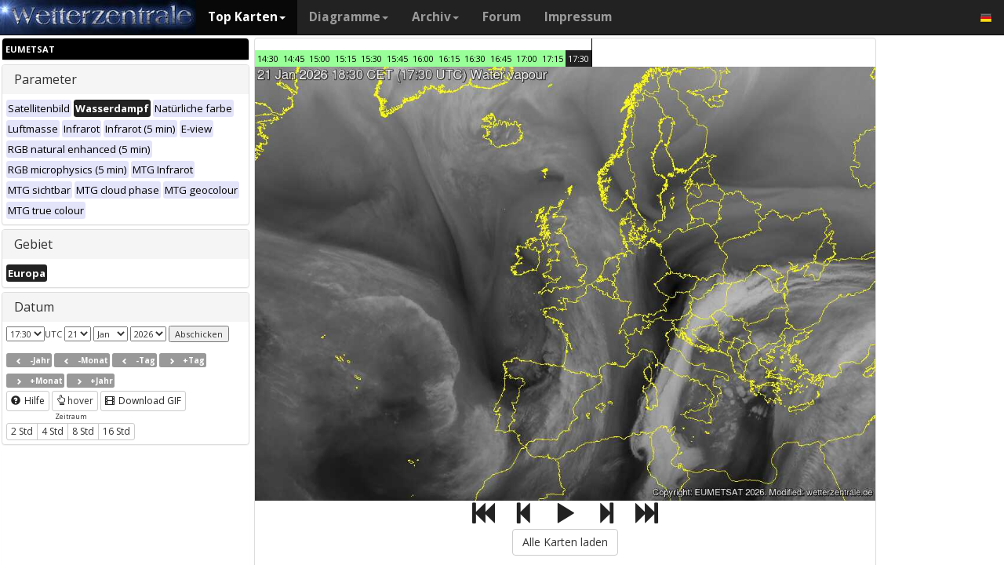

--- FILE ---
content_type: text/html; charset=UTF-8
request_url: https://www.wetterzentrale.de/de/reanalysis.php?model=sat&var=401&map=1
body_size: 50715
content:

<!DOCTYPE html>
<html lang="de">
<head>
  <title>Reanalysis archives</title>
  <meta name="keywords" content="historical weathermaps, reanalysis, CFSR, ERA-interim, ERA" />
  <meta name="description" content="Reanalysis archives of the past decades covering Europe." />
  <meta charset="utf-8">
<meta http-equiv="X-UA-Compatible" content="IE=edge">
<meta name="viewport" content="width=device-width, initial-scale=1">
<meta name="author" content="Rogier Floors">
<meta http-equiv="content-type" content="text/html; charset=utf-8" />
<meta name="robots" content="all" />
<meta name="verify-v1" content="F59tW06jdPrKhQViGJMSso/QlLQ5joozCqqftb6aWXg=" />
<script type="text/javascript">
       !function () { var e = function () { var e, t = "__tcfapiLocator", a = [], n = window; for (; n;) { try { if (n.frames[t]) { e = n; break } } catch (e) { } if (n === window.top) break; n = n.parent } e || (!function e() { var a = n.document, r = !!n.frames[t]; if (!r) if (a.body) { var i = a.createElement("iframe"); i.style.cssText = "display:none", i.name = t, a.body.appendChild(i) } else setTimeout(e, 5); return !r }(), n.__tcfapi = function () { for (var e, t = arguments.length, n = new Array(t), r = 0; r < t; r++)n[r] = arguments[r]; if (!n.length) return a; if ("setGdprApplies" === n[0]) n.length > 3 && 2 === parseInt(n[1], 10) && "boolean" == typeof n[3] && (e = n[3], "function" == typeof n[2] && n[2]("set", !0)); else if ("ping" === n[0]) { var i = { gdprApplies: e, cmpLoaded: !1, cmpStatus: "stub" }; "function" == typeof n[2] && n[2](i) } else a.push(n) }, n.addEventListener("message", (function (e) { var t = "string" == typeof e.data, a = {}; try { a = t ? JSON.parse(e.data) : e.data } catch (e) { } var n = a.__tcfapiCall; n && window.__tcfapi(n.command, n.version, (function (a, r) { var i = { __tcfapiReturn: { returnValue: a, success: r, callId: n.callId } }; t && (i = JSON.stringify(i)), e.source.postMessage(i, "*") }), n.parameter) }), !1)) }; "undefined" != typeof module ? module.exports = e : e() }();
    </script>
<script>
        window._sp_ = {
            config: {
                accountId: 1061,
                wrapperAPIOrigin: "https://wrapper-api.sp-prod.net/tcfv2",
                mmsDomain: "https://consent.wetterzentrale.de"
            }
        }
    </script>
<script src="https://gdpr-tcfv2.sp-prod.net/wrapperMessagingWithoutDetection.js"></script>
<!-- Bootstrap core CSS -->
<link href="/dist/css/bootstrap.min.css" rel="stylesheet" async>
<script src="https://ajax.googleapis.com/ajax/libs/jquery/3.2.1/jquery.min.js"></script>
<script type='text/javascript'> !function(t){var e="offset",n="client",o=function(){},r=void 0===t.addEventListener,l={loopDelay:50,maxLoop:5,debug:!0,found:o,notfound:o,complete:o};var i=function(){var t={};this.addUrl=function(e){return t[e]={url:e,state:"pending",format:null,data:null,result:null},t[e]},this.setResult=function(e,n,o){var r=t[e];if(null==r&&(r=this.addUrl(e)),r.state=n,null!=o){if("string"==typeof o)try{o=function(t){var e;try{e=JSON.parse(t)}catch(n){try{e=new Function("return "+t)()}catch(t){b("Failed secondary JSON parse",!0)}}return e}(o),r.format="json"}catch(t){r.format="easylist"}return r.data=o,r}r.result=null}},u=[],a=null,s={cssClass:"pub_300x250 pub_300x250m pub_728x90 text-ad textAd text_ad text_ads text-ads text-ad-links"},d={nullProps:[e+"Parent"],zeroProps:[]};d.zeroProps=[e+"Height",e+"Left",e+"Top",e+"Width",e+"Height",n+"Height",n+"Width"];var c={quick:null,remote:null},f=null,p={test:0,download:0};function m(t){return"function"==typeof t}function b(e,n){(l.debug||n)&&t.console&&t.console.log&&(n?console.error("[ABD] "+e):console.log("[ABD] "+e))}function y(t){b("start beginTest"),1!=f&&(!0,v(t),c.quick="testing",p.test=setTimeout((function(){g(t,1)}),5))}function v(t){var e,n=document.body,o="width: 1px !important; height: 1px !important; position: absolute !important; left: -10000px !important; top: -1000px !important;";if(null!=t&&"string"!=typeof t){for(null!=t.style&&(o+=t.style),a=function(t,e){var n,o,r=e;if(o=document.createElement(t),r)for(n in r)r.hasOwnProperty(n)&&o.setAttribute(n,r[n]);return o}("div",{class:t.cssClass,style:o}),b("adding bait node to DOM"),n.appendChild(a),e=0;e<d.nullProps.length;e++)a[d.nullProps[e]];for(e=0;e<d.zeroProps.length;e++)a[d.zeroProps[e]]}else b("invalid bait being cast")}function g(t,e){var n,o=document.body,r=!1;if(null==a&&(b("recast bait"),v(t||s)),"string"==typeof t)return b("invalid bait used",!0),void(h()&&setTimeout((function(){!1}),5));for(p.test>0&&(clearTimeout(p.test),p.test=0),null!==o.getAttribute("abp")&&(b("found adblock body attribute"),r=!0),n=0;n<d.nullProps.length;n++){if(null==a[d.nullProps[n]]){e>4&&(r=!0),b("found adblock null attr: "+d.nullProps[n]);break}if(1==r)break}for(n=0;n<d.zeroProps.length&&1!=r;n++)0==a[d.zeroProps[n]]&&(e>4&&(r=!0),b("found adblock zero attr: "+d.zeroProps[n]));if(void 0!==window.getComputedStyle){var i=window.getComputedStyle(a,null);"none"!=i.getPropertyValue("display")&&"hidden"!=i.getPropertyValue("visibility")||(e>4&&(r=!0),b("found adblock computedStyle indicator"))}!0,r||e++>=l.maxLoop?(b("exiting test loop - value: "+(f=r)),function(){var t,e;if(null===f)return;for(t=0;t<u.length;t++){e=u[t];try{null!=e&&(m(e.complete)&&e.complete(f),f&&m(e.found)?e.found():!1===f&&m(e.notfound)&&e.notfound())}catch(t){b("Failure in notify listeners "+t.Message,!0)}}}(),h()&&setTimeout((function(){!1}),5)):p.test=setTimeout((function(){g(t,e)}),l.loopDelay)}function h(){if(null===a)return!0;try{m(a.remove)&&a.remove(),document.body.removeChild(a)}catch(t){}return a=null,!0}function P(){var e,n,o,l,i=!1;document.readyState&&"complete"==document.readyState&&(i=!0),e=function(){y(s)},i?e():(n=t,o="load",l=e,r?n.attachEvent("on"+o,l):n.addEventListener(o,l,!1))}var w={version:"1.0",init:function(t){var e,n;if(t){for(e in n={complete:o,found:o,notfound:o},t)t.hasOwnProperty(e)&&("complete"==e||"found"==e||"notFound"==e?n[e.toLowerCase()]=t[e]:l[e]=t[e]);u.push(n),new i,P()}}};t.adblockDetector=w}(window),function(t){var e="offset",n="client",o=function(){},r=void 0===t.addEventListener,l={loopDelay:50,maxLoop:5,debug:!0,found:o,notfound:o,complete:o};var i=function(){var t={};this.addUrl=function(e){return t[e]={url:e,state:"pending",format:null,data:null,result:null},t[e]},this.setResult=function(e,n,o){var r=t[e];if(null==r&&(r=this.addUrl(e)),r.state=n,null!=o){if("string"==typeof o)try{o=function(t){var e;try{e=JSON.parse(t)}catch(n){try{e=new Function("return "+t)()}catch(t){b("Failed secondary JSON parse",!0)}}return e}(o),r.format="json"}catch(t){r.format="easylist"}return r.data=o,r}r.result=null}},u=[],a=null,s={cssClass:"pub_300x250 pub_300x250m pub_728x90 text-ad textAd text_ad text_ads text-ads text-ad-links tmp_slot tmp_slotId ad-banner banner_ad adsbygoogle ad_block adslot ad_slot advert1 content-ad"},d={nullProps:[e+"Parent"],zeroProps:[]};d.zeroProps=[e+"Height",e+"Left",e+"Top",e+"Width",e+"Height",n+"Height",n+"Width"];var c={quick:null,remote:null},f=null,p={test:0,download:0};function m(t){return"function"==typeof t}function b(e,n){(l.debug||n)&&t.console&&t.console.log&&(n?console.error("[ABD] "+e):console.log("[ABD] "+e))}function y(t){b("start beginTest"),1!=f&&(!0,v(t),c.quick="testing",p.test=setTimeout((function(){g(t,1)}),5))}function v(t){var e,n=document.body,o="width: 1px !important; height: 1px !important; position: absolute !important; left: -10000px !important; top: -1000px !important;";if(null!=t&&"string"!=typeof t){for(null!=t.style&&(o+=t.style),a=function(t,e){var n,o,r=e;if(o=document.createElement(t),r)for(n in r)r.hasOwnProperty(n)&&o.setAttribute(n,r[n]);return o}("div",{class:t.cssClass,style:o}),b("adding bait node to DOM"),n.appendChild(a),e=0;e<d.nullProps.length;e++)a[d.nullProps[e]];for(e=0;e<d.zeroProps.length;e++)a[d.zeroProps[e]]}else b("invalid bait being cast")}function g(t,e){var n,o=document.body,r=!1;if(null==a&&(b("recast bait"),v(t||s)),"string"==typeof t)return b("invalid bait used",!0),void(h()&&setTimeout((function(){!1}),5));for(p.test>0&&(clearTimeout(p.test),p.test=0),null!==o.getAttribute("abp")&&(b("found adblock body attribute"),r=!0),n=0;n<d.nullProps.length;n++){if(null==a[d.nullProps[n]]){e>4&&(r=!0),b("found adblock null attr: "+d.nullProps[n]);break}if(1==r)break}for(n=0;n<d.zeroProps.length&&1!=r;n++)0==a[d.zeroProps[n]]&&(e>4&&(r=!0),b("found adblock zero attr: "+d.zeroProps[n]));if(void 0!==window.getComputedStyle){var i=window.getComputedStyle(a,null);"none"!=i.getPropertyValue("display")&&"hidden"!=i.getPropertyValue("visibility")||(e>4&&(r=!0),b("found adblock computedStyle indicator"))}!0,r||e++>=l.maxLoop?(b("exiting test loop - value: "+(f=r)),function(){var t,e;if(null===f)return;for(t=0;t<u.length;t++){e=u[t];try{null!=e&&(m(e.complete)&&e.complete(f),f&&m(e.found)?e.found():!1===f&&m(e.notfound)&&e.notfound())}catch(t){b("Failure in notify listeners "+t.Message,!0)}}}(),h()&&setTimeout((function(){!1}),5)):p.test=setTimeout((function(){g(t,e)}),l.loopDelay)}function h(){if(null===a)return!0;try{m(a.remove)&&a.remove(),document.body.removeChild(a)}catch(t){}return a=null,!0}function P(){var e,n,o,l,i=!1;document.readyState&&"complete"==document.readyState&&(i=!0),e=function(){y(s)},i?e():(n=t,o="load",l=e,r?n.attachEvent("on"+o,l):n.addEventListener(o,l,!1))}var w={version:"1.0",init:function(t){var e,n;if(t){for(e in n={complete:o,found:o,notfound:o},t)t.hasOwnProperty(e)&&("complete"==e||"found"==e||"notFound"==e?n[e.toLowerCase()]=t[e]:l[e]=t[e]);u.push(n),new i,P()}}};t.adblockDetector=w}(window),function(){let t;document.getElementById("adb-enabled"),document.getElementById("adb-not-enabled");function e(){t=1;const e=new XMLHttpRequest,n=window.location.host.split(".").reverse().slice(0,2).reverse().join(".");e.open("OPTIONS","https://cockpit.symplr.de/api/rp/ab/"+n+"/"+t),e.send()}void 0===window.adblockDetector?e():window.adblockDetector.init({debug:!0,found:function(){e()},notFound:function(){!function(){t=0;const e=new XMLHttpRequest,n=window.location.host.split(".").reverse().slice(0,2).reverse().join(".");e.open("OPTIONS","https://cockpit.symplr.de/api/rp/ab/"+n+"/"+t),e.send()}()}})}();</script>

<!-- Custom styles for this template -->
<link href="/grid.css" rel="stylesheet" async>

<!-- Just for debugging purposes. Don't actually copy this line! -->
<!--[if lt IE 9]><script src="../../assets/js/ie8-responsive-file-warning.js"></script><![endif]-->

<!-- HTML5 shim and Respond.js IE8 support of HTML5 elements and media queries -->
<!--[if lt IE 9]>
<script src="https://oss.maxcdn.com/libs/html5shiv/3.7.0/html5shiv.js"></script>
<script src="https://oss.maxcdn.com/libs/respond.js/1.4.2/respond.min.js"></script>
<![endif]-->
<link rel="stylesheet" href="/wz.css?id=8494" async/>
<link rel="Shortcut Icon" type="image/x-icon" href="/images/favicon.ico" />
<script async src="https://www.googletagmanager.com/gtag/js?id=UA-64910378-1"></script>
<script>
  window.dataLayer = window.dataLayer || [];
  function gtag(){dataLayer.push(arguments)};
  gtag('js', new Date());
  gtag('config', 'UA-64910378-1');
</script>
<script>var uuSymplr,allCookiesSymplr=document.cookie.split(";").map((e=>e.split("="))).reduce(((e,[i,o])=>({...e,[i.trim()]:decodeURIComponent(o)})),{});function createCookieSymplr(e,i){var o=e;if(void 0===(uuSymplr=allCookiesSymplr.uniqueUser)){let e=(Date.now()+window.navigator.userAgent+websiteSymplr).toString();uuSymplr=sha256(e),document.cookie=`uniqueUser=${uuSymplr};path=/;SameSite=Strict; Secure`}if(o){var u=allCookiesSymplr.uniqueUserLi;void 0===u&&(u=sha256(i),document.cookie=`uniqueUserLi=${u};path=/;SameSite=Strict; Secure`),uuSymplr=u}else document.cookie="uniqueUserLi=; max-age=0"}</script>
<script defer src="https://cdns.symplr.de/wetterzentrale.de/wetterzentrale.js"></script>
  <style type="text/css" title="currentStyle" media="screen">
  .topkarten_right { width: 300px; height: 250px; }
  @media(min-width: 356px) { .topkarten_right { width: 336px; height: 280px; } }
  @media(min-width: 730px) { .topkarten_right { width: 728px; height: 90px; } }
  @media(min-width: 1024px) { .topkarten_right { width: 160px; height: 600px; } }
  @media(min-width: 1650px) { .topkarten_right { width: 300px; height: 600px; } }
  .topkarten_left { width: 300px; height: 250px; }
  @media(min-width: 356px) { .topkarten_left { width: 336px; height: 280px; } }
  @media(min-width: 730px) { .topkarten_left { width: 728px; height: 90px; } }
  @media(min-width: 1024px) { .topkarten_left { width: 300px; height: 250px; } }
  @media(min-width: 1350px) { .topkarten_left { width: 300px; height: 600px; } }
  </style>
</head>
<body>
    <div class="container">

      <style>
.dropdown-submenu {
    position: relative;
}

.dropdown-submenu .dropdown-menu {
    top: 0;
    left: 100%;
    margin-top: -1px;
}
</style>
<nav class="navbar navbar-inverse navbar-fixed-top" role="navigation">
<div class="container-fluid"><!-- Brand and toggle get grouped for better mobile display -->
<div class="navbar-header">
<button type="button" class="navbar-toggle" data-toggle="collapse" data-target="#bs-example-navbar-collapse-1">
<span class="sr-only">Toggle navigation</span>
<span class="icon-bar"></span>
<span class="icon-bar"></span>
<span class="icon-bar"></span>
</button>
<a class="navbar-brand" href="https://www.wetterzentrale.de/de/default.php">
<img src="/images/weze.jpg" class="wz_header">
</a>
</div>    <!-- Collect the nav links, forms, and other content for toggling -->
<div class="collapse navbar-collapse" id="bs-example-navbar-collapse-1">
<ul class="nav navbar-nav">
<li class="dropdown active">
<a href="#" class="dropdown-toggle" data-toggle="dropdown">Top Karten<b class="caret"></b></a>
<ul class="dropdown-menu">
<li><h6>Globalmodelle</h6></li>
<li class="divider"></li>
	<li><a href="/de/topkarten.php?model=gfs&time=6&lid=OP">GFS</a></li>
	<li><a href="/de/topkarten.php?model=ecm&lid=OP">ECMWF</a></li>
	<li><a href="/de/topkarten.php?model=ukmhd&lid=OP">UKMO</a></li>
	<li><a href="/de/topkarten.php?model=gem&time=3&lid=OP">GEM</a></li>
	<li><a href="/de/topkarten.php?model=ico&time=3&lid=OP">ICON</a></li>
	<li><a href="/de/topkarten.php?model=arp&time=3&lid=OP">ARPEGE</a></li>
	<li><a href="/de/topkarten.php?model=nvg&lid=OP">NAVGEM</a></li>
	<li><a href="/de/topkarten.php?model=jma&lid=OP">JMA</a></li>
<li><h6>Regionalmodelle</h6></li>
<li class="divider"></li>
	<li><a href="/de/topkarten.php?model=wrf&time=1&lid=OP">WRF</a></li>
	<li><a href="/de/topkarten.php?model=ico&time=1&lid=D2">ICON D2</a></li>
	<li class="hz"><a style="padding-right:0px;" href="/de/topkarten.php?model=harnl&time=3&lid=OP&h=0&tr=3">HARMONIE</a><a style="padding:1px 3px 0px 3px;" href="/de/topkarten.php?model=harnl&time=3&lid=OP&h=0&tr=3"><image src="/images/flags/16/nl.png"/></a> <a style="padding:1px 3px 0px 3px;" href="/de/topkarten.php?model=har43&time=3&lid=OP&h=0&tr=1"><image src="/images/flags/16/eu.png"/> <a style="padding:1px 3px 0px 3px;" href="/de/topkarten.php?model=haf&lid=OP"><image src="/images/flags/16/fi.png"/></a></li><br>
	<li class="hz"><a style="padding-right:0px;" href="/de/topkarten.php?model=aro&time=3&lid=OP&h=0&tr=3">AROME</a><a style="padding:1px 5px 0px 5px;" href="/de/topkarten.php?model=aro&time=3&lid=OP&h=0&tr=3"><image src="/images/flags/16/fr.png"/></a><a style="padding:1px 5px 0px 5px;" href="/de/topkarten.php?model=arn&time=3&lid=OP&h=0&tr=3"><image src="/images/flags/16/no.png"/></a></li><br>
	<li class="hz"><a style="padding-right:0px;" href="/de/topkarten.php?model=ala&time=3&lid=OP&h=0&tr=3">ALARO</a><a style="padding:1px 5px 0px 5px;" href="/de/topkarten.php?model=ala&time=3&lid=OP&h=0&tr=3"><image src="/images/flags/16/be.png"/></a></li><br>
	<li><a href="/de/topkarten.php?model=irie&lid=OP">IRIE</a></li>
<li><h6>Data-driven models</h6></li>
<li class="divider"></li>	
	<li><a href="/de/topkarten.php?model=aifs&lid=OP">AIFS</a></li>
	<li><a href="/de/topkarten.php?model=ngc&lid=OP">GraphCastGFS</a></li>
	<li><a href="/de/topkarten.php?model=aigem&lid=OP">GraphCastGEM</a></li>
<li><h6></h6></li>
<li class="divider"></li>	
	<li><a href="/de/panels.php?map=1&model=gfs&var=1&lid=OP">9-panel</a></li>
	<li><a href="/de/multimodel.php?map=1&var=1&lid=OP&nir=3&tr=6">Multi Modell</a></li>
	<li><a href="/de/fax.php">Bodenkarten/Fax</a></li>
  <li><a href="/de/topkarten.php?model=gwes&lid=OP">Wellen</a></li>
  <li><a href="/de/topkarten.php?model=cfs&lid=OP">CFS</a></li>
  <li><a href="/de/status.php">Modell status</a></li>
<li><h6>Beobachtungen</h6></li>
<li class="divider"></li>
	<li><a href="/de/observations.php?model=METAR&var=5&map=3">METAR</a></li>
	<li><a href="/de/observations.php?model=SYNOP&var=5&map=3">SYNOP</a></li>
	<li><a href="/de/observations.php?model=OISST&var=35&map=1">SST</a></li>
	<li><a href="/de/radiosonde.php">Radiosondenaufstiege</a></li>
</ul>
</li>
<li class="dropdown">
	<a href="#" class="dropdown-toggle" data-toggle="dropdown">Diagramme<b class="caret"></b></a>
	<ul class="dropdown-menu">
	<li><h6>Globalmodelle</h6></li>
	<li class="divider"></li>
	<li><a href="/de/show_diagrams.php?model=gfs&var=93&lid=OP">GFS</a></li>
	<li><a href="/de/show_diagrams.php?model=ecm&var=93&lid=OP">ECMWF</a></li>
	<li><a href="/de/show_diagrams.php?model=ukmhd&var=92&lid=OP">UKMO</a></li>
	<li><a href="/de/show_diagrams.php?model=gem&var=93&lid=OP">GEM</a></li>
	<li><a href="/de/show_diagrams.php?model=ico&var=93&lid=OP">ICON</a></li>
	<li><a href="/de/show_diagrams.php?model=arp&var=93&lid=OP">ARPEGE</a></li>
	<li><a href="/de/show_diagrams.php?model=nvg&var=93&lid=OP">NAVGEM</a></li>
	<li><h6>Ensemble</h6></li>
	<li class="divider"></li>
	<li><a href="/de/show_diagrams.php?model=gfs&var=2&lid=ENS&h=0">GFS</a></li>
	<li><a href="/de/show_diagrams.php?model=ecm&var=2&lid=ENS&h=0">ECMWF</a></li>
	<li><a href="/de/show_diagrams.php?model=gem&var=2&lid=ENS&h=0">GEM</a></li>
	<li><a href="/de/show_diagrams.php?model=ico&var=5&lid=ENS&h=0">ICON</a></li>
	<li><a href="/de/show_diagrams.php?model=aifs&var=2&lid=ENS&h=0">AIFS</a></li>
	<li><h6>Regionalmodelle</h6></li>
	<li class="divider"></li>
	<li><a href="/de/show_diagrams.php?model=wrf&var=92&lid=OP">WRF</a></li>
    <li><a href="/de/show_diagrams.php?model=ico&var=92&lid=D2">ICON-D2</a></li>
	<li class="hz"><a style="padding-right:0px;" href="/de/show_diagrams.php?model=harnl&var=92&lid=OP">HARMONIE</a><a style="padding:1px 3px 0px 3px;" href="/de/show_diagrams.php?model=harnl&var=92&lid=OP"><image src="/images/flags/16/nl.png"/></a> <a style="padding:1px 3px 0px 3px;" href="/de/show_diagrams.php?model=har43&var=92&lid=OP"><image src="/images/flags/16/eu.png"/></a> <a style="padding:1px 3px 0px 3px;" href="/de/show_diagrams.php?model=haf&var=92&lid=OP"><image src="/images/flags/16/fi.png"/></a></li><br>
	<li class="hz"><a style="padding-right:0px;" href="/de/show_diagrams.php?model=aro&var=92&lid=OP">AROME</a><a style="padding:1px 5px 0px 5px;" href="/de/show_diagrams.php?model=aro&var=92&lid=OP"><image src="/images/flags/16/fr.png"/></a><a style="padding:1px 5px 0px 5px;" href="/de/show_diagrams.php?model=arn&var=92&lid=OP"><image src="/images/flags/16/no.png"/></a></li><br>
	<li><a href="/de/show_diagrams.php?model=irie&var=93&lid=OP">IRIE</a></li>
	<li><h6>Data-driven models</h6></li>
	<li><a href="/de/show_diagrams.php?model=aifs&var=93&lid=OP">AIFS</a></li>
	<li><a href="/de/show_diagrams.php?model=ngc&var=93&lid=OP">GraphCastGFS</a></li>
	<li class="divider"></li>
	<li><a href="/de/show_diagrams.php?model=multi&var=5&lid=OP">Multi Modell</a></li>
	<li class="divider"></li>
	<li><a href="/de/diagrams.php">Stadtauswahl auf Karte</a></li>
	<li><a href="/de/pointmap.php">Gitterpunkt auf Karte</a></li>
	<li class="divider"></li>
	<li><a href="/de/show_soundings.php?model=gfs">Skew-T diagramme</a></li>
	</ul>
</li>
<li class="dropdown">
	<a href="#" class="dropdown-toggle" data-toggle="dropdown">Archiv<b class="caret"></b></a>
	<ul class="dropdown-menu">
	<li><h6>Reanalyse</h6></li>
	<li class="divider"></li>
	<li><a href="/de/reanalysis.php?model=cfsr">CFSR <small>(1979-heute)</small></a></li>
	<li><a href="/de/reanalysis.php?model=era">ERA <small>(1900-2010)</small></a></li>
	<li><a href="/de/reanalysis.php?model=noaa">NOAA <small>(1836-2015)</small></a></li>
	<li><h6>FAX</h6></li>
	<li class="divider"></li>
	<li><a href="/de/reanalysis.php?map=1&model=nws&var=45">NCEP</a></li>
	<li><a href="/de/reanalysis.php?map=1&model=bra&var=45">UKMO</a></li>
	<li><a href="/de/reanalysis.php?map=1&model=dwd&var=45">DWD</a></li>
	<li class="divider"></li>
	<li><a href="/de/reanalysis.php?map=1&model=avn&var=1">GFS analyse</a></li>
	<li class="divider"></li>
  <li class="hz"><a style="padding-right:0px;" href="/de/reanalysis.php?map=6&model=rad&var=415&h=1">Radar</a><a style="padding:1px 5px 0px 5px;" href="/de/reanalysis.php?map=6&model=rad&var=415&h=1"><image src="/images/flags/16/de.png"/></a><a style="padding:1px 5px 0px 5px;" href="/de/reanalysis.php?map=15&model=rad&var=415&h=1"><image src="/images/flags/16/nl.png"/></a></li>
	<li><a href="/de/reanalysis.php?map=1&model=sat&var=44">Satellit</a></li>
  <li class="hz"><a style="padding-right:0px;" href="/de/reanalysis.php?map=6&model=obsde&var=301">Beobachtungen</a><a style="padding:1px 5px 0px 5px;" href="/de/reanalysis.php?map=6&model=obsde&var=301"><image src="/images/flags/16/de.png"/></a><a style="padding:1px 5px 0px 5px;" href="/de/reanalysis.php?map=15&model=obsnl&var=301"><image src="/images/flags/16/nl.png"/></a></li>
	<li class="divider"></li>
	<li><a href="/de/weatherdata_de.php">Klimadaten</a></li>
	<li><a href="/de/extremes_mon.php?country=1">Extreme</a></li>
	<li><a href="/de/map.php">Stationskarte</a></li>
	</ul>
</li>
<li><a href="http://www.wzforum.de/forum2/">Forum</a></li>
<li><a href="/de/contact.php">Impressum</a></li>
</ul>

<ul class="nav navbar-nav navbar-right">
	<li class="dropdown">
	<a href="#" class="dropdown-toggle" data-toggle="dropdown"><image src="/images/flags/16/de.png"></a>
	<ul class="dropdown-menu">
	<p class="GermanButton" ><a href="/de/default.php?clan=de"><li><image src="/images/flags/16/de.png"/> Deutsch</li></a></p>
  <p class="GermanButton" ><a href="/en/default.php?clan=en"><li><image src="/images/flags/16/gb.png"/> English</li></a></p>
  <p class="GermanButton" ><a href="/nl/default.php?clan=nl"><li><image src="/images/flags/16/nl.png"/> Nederlands</li></a></p>
  <p class="GermanButton" ><a href="/es/default.php?clan=es"><li><image src="/images/flags/16/es.png"/> Español</li></a></p>
  <!-- <p class="GermanButton" ><a href="/fr/default.php?clan=fr"><li><image src="/images/flags/16/fr.png"/> French</li></a></p>-->
	</ul>
	</li>
</ul>
</div><!-- /.navbar-collapse -->
</div><!-- /.container-fluid -->
</nav>

      <div class="page-header"></div>
      <div class="row">

        <div class="col-md-3">
          <div class="panel-group" id="accordion">
          <div class="panel panel-default">
            <div class="panel-heading-modeldesc">
                <b>EUMETSAT</b>
            </div>
                        </div>
          <div class="panel panel-default">
            <div class="panel-heading">
              <h4 class="panel-title">
                <a>Parameter</a>
              </h4>
            </div>
            <div>
              <div class="panel-body">
                <a href="reanalysis.php?map=1&model=sat&var=44&jaar=2026&maand=1&dag=21&h=0&nmaps=24" ><span class="label label-primary darkgreyb">Satellitenbild</span></a> <a href="reanalysis.php?map=1&model=sat&var=401&jaar=2026&maand=1&dag=21&h=0&nmaps=24" ><span class="label label-primary orangeb">Wasserdampf</span></a> <a href="reanalysis.php?map=1&model=sat&var=402&jaar=2026&maand=1&dag=21&h=0&nmaps=24" ><span class="label label-primary darkgreyb">Natürliche farbe</span></a> <a href="reanalysis.php?map=1&model=sat&var=403&jaar=2026&maand=1&dag=21&h=0&nmaps=24" ><span class="label label-primary darkgreyb">Luftmasse</span></a> <a href="reanalysis.php?map=1&model=sat&var=404&jaar=2026&maand=1&dag=21&h=0&nmaps=24" ><span class="label label-primary darkgreyb">Infrarot</span></a> <a href="reanalysis.php?map=1&model=sat&var=405&jaar=2026&maand=1&dag=21&h=0&nmaps=24" ><span class="label label-primary darkgreyb">Infrarot (5 min)</span></a> <a href="reanalysis.php?map=1&model=sat&var=406&jaar=2026&maand=1&dag=21&h=0&nmaps=24" ><span class="label label-primary darkgreyb">E-view</span></a> <a href="reanalysis.php?map=1&model=sat&var=408&jaar=2026&maand=1&dag=21&h=0&nmaps=24" ><span class="label label-primary darkgreyb">RGB natural enhanced (5 min)</span></a> <a href="reanalysis.php?map=1&model=sat&var=409&jaar=2026&maand=1&dag=21&h=0&nmaps=24" ><span class="label label-primary darkgreyb">RGB microphysics (5 min)</span></a> <a href="reanalysis.php?map=1&model=sat&var=410&jaar=2026&maand=1&dag=21&h=0&nmaps=24" ><span class="label label-primary darkgreyb">MTG Infrarot</span></a> <a href="reanalysis.php?map=1&model=sat&var=411&jaar=2026&maand=1&dag=21&h=0&nmaps=24" ><span class="label label-primary darkgreyb">MTG sichtbar</span></a> <a href="reanalysis.php?map=1&model=sat&var=412&jaar=2026&maand=1&dag=21&h=0&nmaps=24" ><span class="label label-primary darkgreyb">MTG cloud phase</span></a> <a href="reanalysis.php?map=1&model=sat&var=413&jaar=2026&maand=1&dag=21&h=0&nmaps=24" ><span class="label label-primary darkgreyb">MTG geocolour</span></a> <a href="reanalysis.php?map=1&model=sat&var=414&jaar=2026&maand=1&dag=21&h=0&nmaps=24" ><span class="label label-primary darkgreyb">MTG true colour</span></a>               </div>
            </div>
          </div>

          <div class="panel panel-default">
            <div class="panel-heading">
              <h4 class="panel-title">
                <a>Gebiet</a>
              </h4>
            </div>
            <div>
              <div class="panel-body">
                <a href="reanalysis.php?map=1&model=sat&var=401&jaar=2026&maand=1&dag=21&uur=1730&h=0&nmaps=24" ><span class="label label-primary orangeb">Europa</span></a>               </div>
            </div>
          </div>

          <div class="panel panel-default">
            <div class="panel-heading">
              <h4 class="panel-title">
                <a>Datum</a>
              </h4>
            </div>
            <div>
              <div class="panel-body">
                <select id="ddluur"><option value="015">00:15</option><option value="030">00:30</option><option value="045">00:45</option><option value="100">01:00</option><option value="115">01:15</option><option value="130">01:30</option><option value="145">01:45</option><option value="200">02:00</option><option value="215">02:15</option><option value="230">02:30</option><option value="245">02:45</option><option value="300">03:00</option><option value="315">03:15</option><option value="330">03:30</option><option value="345">03:45</option><option value="400">04:00</option><option value="415">04:15</option><option value="430">04:30</option><option value="445">04:45</option><option value="500">05:00</option><option value="515">05:15</option><option value="530">05:30</option><option value="545">05:45</option><option value="600">06:00</option><option value="615">06:15</option><option value="630">06:30</option><option value="645">06:45</option><option value="700">07:00</option><option value="715">07:15</option><option value="730">07:30</option><option value="745">07:45</option><option value="800">08:00</option><option value="815">08:15</option><option value="830">08:30</option><option value="845">08:45</option><option value="900">09:00</option><option value="915">09:15</option><option value="930">09:30</option><option value="945">09:45</option><option value="1000">10:00</option><option value="1015">10:15</option><option value="1030">10:30</option><option value="1045">10:45</option><option value="1100">11:00</option><option value="1115">11:15</option><option value="1130">11:30</option><option value="1145">11:45</option><option value="1200">12:00</option><option value="1215">12:15</option><option value="1230">12:30</option><option value="1245">12:45</option><option value="1300">13:00</option><option value="1315">13:15</option><option value="1330">13:30</option><option value="1345">13:45</option><option value="1400">14:00</option><option value="1415">14:15</option><option value="1430">14:30</option><option value="1445">14:45</option><option value="1500">15:00</option><option value="1515">15:15</option><option value="1530">15:30</option><option value="1545">15:45</option><option value="1600">16:00</option><option value="1615">16:15</option><option value="1630">16:30</option><option value="1645">16:45</option><option value="1700">17:00</option><option value="1715">17:15</option><option value="1730" selected="selected">17:30</option><option value="1745">17:45</option><option value="1800">18:00</option><option value="1815">18:15</option><option value="1830">18:30</option><option value="1845">18:45</option><option value="1900">19:00</option><option value="1915">19:15</option><option value="1930">19:30</option><option value="1945">19:45</option><option value="2000">20:00</option><option value="2015">20:15</option><option value="2030">20:30</option><option value="2045">20:45</option><option value="2100">21:00</option><option value="2115">21:15</option><option value="2130">21:30</option><option value="2145">21:45</option><option value="2200">22:00</option><option value="2215">22:15</option><option value="2230">22:30</option><option value="2245">22:45</option><option value="2300">23:00</option><option value="2315">23:15</option><option value="2330">23:30</option><option value="2345">23:45</option><option value="000">00:00</option></select>UTC
                <select id="ddldag"><option value="1">1</option><option value="2">2</option><option value="3">3</option><option value="4">4</option><option value="5">5</option><option value="6">6</option><option value="7">7</option><option value="8">8</option><option value="9">9</option><option value="10">10</option><option value="11">11</option><option value="12">12</option><option value="13">13</option><option value="14">14</option><option value="15">15</option><option value="16">16</option><option value="17">17</option><option value="18">18</option><option value="19">19</option><option value="20">20</option><option value="21" selected="selected">21</option><option value="22">22</option><option value="23">23</option><option value="24">24</option><option value="25">25</option><option value="26">26</option><option value="27">27</option><option value="28">28</option><option value="29">29</option><option value="30">30</option><option value="31">31</option></select>                <select id="ddlmaand"><option value="1" selected="selected">Jan</option><option value="2">Feb</option><option value="3">Mar</option><option value="4">Apr</option><option value="5">May</option><option value="6">Jun</option><option value="7">Jul</option><option value="8">Aug</option><option value="9">Sep</option><option value="10">Oct</option><option value="11">Nov</option><option value="12">Dec</option></select>                <select id="ddljaar"><option value="2026" selected="selected">2026</option><option value="2025">2025</option><option value="2024">2024</option><option value="2023">2023</option><option value="2022">2022</option><option value="2021">2021</option><option value="2020">2020</option><option value="2019">2019</option><option value="2018">2018</option><option value="2017">2017</option></select>
                <input type="button" id="submit" name="submit" onclick="javascript:SelectDate();" value="Abschicken"/>
              </div><div class="panel-body">
                <a href="reanalysis.php?uur=1730&var=401&nmaps=24&map=1&model=sat&jaar=2025&maand=01&dag=21" /><span class="label label-default"><span class="glyphicon glyphicon-chevron-left"></span>-Jahr</span></a> <a href="reanalysis.php?uur=1730&var=401&nmaps=24&map=1&model=sat&jaar=2025&maand=12&dag=21" /><span class="label label-default"><span class="glyphicon glyphicon-chevron-left"></span>-Monat</span></a> <a href="reanalysis.php?uur=1730&var=401&nmaps=24&map=1&model=sat&jaar=2026&maand=01&dag=20" /><span class="label label-default"><span class="glyphicon glyphicon-chevron-left"></span>-Tag</span></a> <a href="reanalysis.php?uur=1730&var=401&nmaps=24&map=1&model=sat&jaar=2026&maand=01&dag=22" /><span class="label label-default"><span class="glyphicon glyphicon-chevron-right"></span>+Tag</span></a> <a href="reanalysis.php?uur=1730&var=401&nmaps=24&map=1&model=sat&jaar=2026&maand=02&dag=21" /><span class="label label-default"><span class="glyphicon glyphicon-chevron-right"></span>+Monat</span></a> <a href="reanalysis.php?uur=1730&var=401&nmaps=24&map=1&model=sat&jaar=2027&maand=01&dag=21" /><span class="label label-default"><span class="glyphicon glyphicon-chevron-right"></span>+Jahr</span></a>                <br>
                <a class="btn btn-default btn-xs darkgrey" href="/article.php?id=11688&lang=1#Archive">
                  <span class="glyphicon glyphicon-question-sign"></span>
                  Hilfe
                </a>
                <a class="btn btn-default btn-xs" href="reanalysis.php?map=1&model=sat&var=401&jaar=2026&maand=1&dag=21&uur=1730&nmaps=24&h=1" ><span class="glyphicon glyphicon-hand-up"></span>hover</a>                <a name="giflink" id="giflink" class="btn btn-default btn-xs darkgrey" href="create_gif_archive.php?model=sat&var=401&map=1&speed=500&times=202601211430,202601211445,202601211500,202601211515,202601211530,202601211545,202601211600,202601211615,202601211630,202601211645,202601211700,202601211715,202601211730">
                  <span class="glyphicon glyphicon-film"></span>
                  Download GIF
                </a>
                <div style="display: inline-block;text-align: center;font-size: 80%;">Zeitraum<br>
                  <div class="btn-group btn-group-xs" role="group" aria-label="...">
                    <a class="btn btn-default" role="button" href="reanalysis.php?map=1&model=sat&var=401&jaar=2026&maand=1&dag=21&h=0&nmaps=8"> 2 Std </a><a class="btn btn-default" role="button" href="reanalysis.php?map=1&model=sat&var=401&jaar=2026&maand=1&dag=21&h=0&nmaps=16"> 4 Std </a><a class="btn btn-default" role="button" href="reanalysis.php?map=1&model=sat&var=401&jaar=2026&maand=1&dag=21&h=0&nmaps=32"> 8 Std </a><a class="btn btn-default" role="button" href="reanalysis.php?map=1&model=sat&var=401&jaar=2026&maand=1&dag=21&h=0&nmaps=64"> 16 Std </a>                  </div>
                </div>
              </div>
            </div>
          </div>

          <div class="panel panel-default" style='border:0px;text-align:center;'>
            <!-- Wetterzentrale.de_ROS_300x250_MediumRectangle -->
            <div id="wetterzentrale_mr_1"></div>
          </div>
</div>
        </div>
        <div class="col-md-9">
          <div class="row">
            <div class="col-md-10" style="max-width:969px;">
          <div class="panel panel-default">
            <div class="leadtime">
              <ul><br><a class="tm0_tt0" href="reanalysis.php?map=1&model=sat&var=401&jaar=2026&maand=01&dag=21&uur=1430&h=0&tr=15&nmaps=24#mapref" onclick="changeImage('reanalysis.php?map=1&model=sat&var=401&jaar=2026&maand=01&dag=21&uur=14&h=0&nmaps=24&tr=15','/maps/archive/2026/sat/SAT_1_202601211430_401.jpg');">14:30</a><a class="tm0_tt1" href="reanalysis.php?map=1&model=sat&var=401&jaar=2026&maand=01&dag=21&uur=1445&h=0&tr=15&nmaps=24#mapref" onclick="changeImage('reanalysis.php?map=1&model=sat&var=401&jaar=2026&maand=01&dag=21&uur=14&h=0&nmaps=24&tr=15','/maps/archive/2026/sat/SAT_1_202601211445_401.jpg');">14:45</a><a class="tm0_tt2" href="reanalysis.php?map=1&model=sat&var=401&jaar=2026&maand=01&dag=21&uur=1500&h=0&tr=15&nmaps=24#mapref" onclick="changeImage('reanalysis.php?map=1&model=sat&var=401&jaar=2026&maand=01&dag=21&uur=15&h=0&nmaps=24&tr=15','/maps/archive/2026/sat/SAT_1_202601211500_401.jpg');">15:00</a><a class="tm0_tt3" href="reanalysis.php?map=1&model=sat&var=401&jaar=2026&maand=01&dag=21&uur=1515&h=0&tr=15&nmaps=24#mapref" onclick="changeImage('reanalysis.php?map=1&model=sat&var=401&jaar=2026&maand=01&dag=21&uur=15&h=0&nmaps=24&tr=15','/maps/archive/2026/sat/SAT_1_202601211515_401.jpg');">15:15</a><a class="tm0_tt4" href="reanalysis.php?map=1&model=sat&var=401&jaar=2026&maand=01&dag=21&uur=1530&h=0&tr=15&nmaps=24#mapref" onclick="changeImage('reanalysis.php?map=1&model=sat&var=401&jaar=2026&maand=01&dag=21&uur=15&h=0&nmaps=24&tr=15','/maps/archive/2026/sat/SAT_1_202601211530_401.jpg');">15:30</a><a class="tm0_tt5" href="reanalysis.php?map=1&model=sat&var=401&jaar=2026&maand=01&dag=21&uur=1545&h=0&tr=15&nmaps=24#mapref" onclick="changeImage('reanalysis.php?map=1&model=sat&var=401&jaar=2026&maand=01&dag=21&uur=15&h=0&nmaps=24&tr=15','/maps/archive/2026/sat/SAT_1_202601211545_401.jpg');">15:45</a><a class="tm0_tt6" href="reanalysis.php?map=1&model=sat&var=401&jaar=2026&maand=01&dag=21&uur=1600&h=0&tr=15&nmaps=24#mapref" onclick="changeImage('reanalysis.php?map=1&model=sat&var=401&jaar=2026&maand=01&dag=21&uur=16&h=0&nmaps=24&tr=15','/maps/archive/2026/sat/SAT_1_202601211600_401.jpg');">16:00</a><a class="tm0_tt7" href="reanalysis.php?map=1&model=sat&var=401&jaar=2026&maand=01&dag=21&uur=1615&h=0&tr=15&nmaps=24#mapref" onclick="changeImage('reanalysis.php?map=1&model=sat&var=401&jaar=2026&maand=01&dag=21&uur=16&h=0&nmaps=24&tr=15','/maps/archive/2026/sat/SAT_1_202601211615_401.jpg');">16:15</a><a class="tm0_tt8" href="reanalysis.php?map=1&model=sat&var=401&jaar=2026&maand=01&dag=21&uur=1630&h=0&tr=15&nmaps=24#mapref" onclick="changeImage('reanalysis.php?map=1&model=sat&var=401&jaar=2026&maand=01&dag=21&uur=16&h=0&nmaps=24&tr=15','/maps/archive/2026/sat/SAT_1_202601211630_401.jpg');">16:30</a><a class="tm0_tt9" href="reanalysis.php?map=1&model=sat&var=401&jaar=2026&maand=01&dag=21&uur=1645&h=0&tr=15&nmaps=24#mapref" onclick="changeImage('reanalysis.php?map=1&model=sat&var=401&jaar=2026&maand=01&dag=21&uur=16&h=0&nmaps=24&tr=15','/maps/archive/2026/sat/SAT_1_202601211645_401.jpg');">16:45</a><a class="tm0_tt10" href="reanalysis.php?map=1&model=sat&var=401&jaar=2026&maand=01&dag=21&uur=1700&h=0&tr=15&nmaps=24#mapref" onclick="changeImage('reanalysis.php?map=1&model=sat&var=401&jaar=2026&maand=01&dag=21&uur=17&h=0&nmaps=24&tr=15','/maps/archive/2026/sat/SAT_1_202601211700_401.jpg');">17:00</a><a class="tm0_tt11" href="reanalysis.php?map=1&model=sat&var=401&jaar=2026&maand=01&dag=21&uur=1715&h=0&tr=15&nmaps=24#mapref" onclick="changeImage('reanalysis.php?map=1&model=sat&var=401&jaar=2026&maand=01&dag=21&uur=17&h=0&nmaps=24&tr=15','/maps/archive/2026/sat/SAT_1_202601211715_401.jpg');">17:15</a><a class="tm0_tt12" href="reanalysis.php?map=1&model=sat&var=401&jaar=2026&maand=01&dag=21&uur=1730&h=0&tr=15&nmaps=24#mapref" onclick="changeImage('reanalysis.php?map=1&model=sat&var=401&jaar=2026&maand=01&dag=21&uur=17&h=0&nmaps=24&tr=15','/maps/archive/2026/sat/SAT_1_202601211730_401.jpg');">17:30</a></ul>            </div>


            <div id="mapcontainer">
              <img id="wmap" src="/maps/archive/2026/sat/SAT_1_202601211730_401.jpg"/>
            </div>

            <div id="centercontainer">
              <a name=begin id=begin href='javascript:gotobegin();'><span class="glyphicon glyphicon-fast-backward darkgrey"></span></a>
              <a name=slower id=slower href='javascript:slower();'><span class="glyphicon glyphicon-step-backward darkgrey"></span></a>
              <a name=animer id=animer href='javascript:startAnim();'><span class="glyphicon glyphicon-play darkgrey"></span></a>
              <a name=faster id=faster href='javascript:faster();'><span class="glyphicon glyphicon-step-forward darkgrey"></span></a>
              <a name=end id=end href='javascript:gotoend();'><span class="glyphicon glyphicon-fast-forward darkgrey"></span></a>
            </div>

            <div id="centercontainer">
              <button type="button" class="btn btn-default navbar-btn" name=precharge id=precharge onclick='javascript:preCharger();'>
                Alle Karten laden
              </button>
            </div>

            <div class="progress progress-striped active" style="visibility:hidden;">
              <div class="progress-bar" role="progressbar" aria-valuenow="60" aria-valuemin="0" aria-valuemax="100" style="width: 0%;">
                <span class="sr-only">60% Complete</span>
              </div>
            </div>
          </div>

        </div>
        <div class="col-md-2" style="text-align:center;">
            <!-- Wetterzentrale.de_ROS_160x600_WideSkyscraper -->
            <div id="wetterzentrale_sky_1"></div>
        </div>
      </div>
    </div>
<!--close row -->
        </div>
        <!--close container -->
            </div>


    <script>
    function SelectDate() {
      window.location.href='/reanalysis.php?jaar='+$("#ddljaar").val()+'&maand='+$("#ddlmaand").val()+'&dag='+
      $("#ddldag" ).val()+'&uur='+$("#ddluur" ).val()+ '&var=401&map=1&model=sat';
    }

    function changeImage(link,image) {
      linklink = link;
      document.getElementById('wmap').src = image
    }
    images = new Array();
    var eh = 0;
    var numImages = 0;
    var linklink = unescape(window.location.pathname);

    function chargeFini() {
      numImages++;
      if (numImages < 13) {
        $(".progress").css("visibility", "visible");
        if (document.all) {
          $("#precharge").html(numImages+ "/13");
          $(".progress-bar").css("width", (numImages/13)*100+"%");
        } else {
          $("#precharge").html(numImages+ "/13");
          $(".progress-bar").css("width", (numImages/13)*100+"%");
        }
      } else {
        $(".progress-bar").css("width", (numImages/13)*100+"%");
        $("#precharge").html(numImages+ "/13");
        $(".progress").css("visibility", "hidden");
      }
    }

    var imgArray = new Array;
    var imgArrayRun = new Array;
    imgArray[0] = "/maps/archive/2026/sat/SAT_1_202601211430_401.jpg"; imgArrayRun[0] = "/maps/archive/2026/sat/SAT_1_202601211430_401.jpg";imgArray[1] = "/maps/archive/2026/sat/SAT_1_202601211445_401.jpg"; imgArrayRun[1] = "/maps/archive/2026/sat/SAT_1_202601211445_401.jpg";imgArray[2] = "/maps/archive/2026/sat/SAT_1_202601211500_401.jpg"; imgArrayRun[2] = "/maps/archive/2026/sat/SAT_1_202601211500_401.jpg";imgArray[3] = "/maps/archive/2026/sat/SAT_1_202601211515_401.jpg"; imgArrayRun[3] = "/maps/archive/2026/sat/SAT_1_202601211515_401.jpg";imgArray[4] = "/maps/archive/2026/sat/SAT_1_202601211530_401.jpg"; imgArrayRun[4] = "/maps/archive/2026/sat/SAT_1_202601211530_401.jpg";imgArray[5] = "/maps/archive/2026/sat/SAT_1_202601211545_401.jpg"; imgArrayRun[5] = "/maps/archive/2026/sat/SAT_1_202601211545_401.jpg";imgArray[6] = "/maps/archive/2026/sat/SAT_1_202601211600_401.jpg"; imgArrayRun[6] = "/maps/archive/2026/sat/SAT_1_202601211600_401.jpg";imgArray[7] = "/maps/archive/2026/sat/SAT_1_202601211615_401.jpg"; imgArrayRun[7] = "/maps/archive/2026/sat/SAT_1_202601211615_401.jpg";imgArray[8] = "/maps/archive/2026/sat/SAT_1_202601211630_401.jpg"; imgArrayRun[8] = "/maps/archive/2026/sat/SAT_1_202601211630_401.jpg";imgArray[9] = "/maps/archive/2026/sat/SAT_1_202601211645_401.jpg"; imgArrayRun[9] = "/maps/archive/2026/sat/SAT_1_202601211645_401.jpg";imgArray[10] = "/maps/archive/2026/sat/SAT_1_202601211700_401.jpg"; imgArrayRun[10] = "/maps/archive/2026/sat/SAT_1_202601211700_401.jpg";imgArray[11] = "/maps/archive/2026/sat/SAT_1_202601211715_401.jpg"; imgArrayRun[11] = "/maps/archive/2026/sat/SAT_1_202601211715_401.jpg";imgArray[12] = "/maps/archive/2026/sat/SAT_1_202601211730_401.jpg"; imgArrayRun[12] = "/maps/archive/2026/sat/SAT_1_202601211730_401.jpg";
    var curImage = 12;
    var anim;
    var speed = 500;
    var animated = 0;
    var isPreloading = false;

    function animate()
    {
      $(".tm0_tt"+(curImage-1)).removeClass("tcurrent");
      if(animated == 0) return;
      if(curImage < 13)
      {
        document.getElementById("wmap").src = imgArray[curImage];
        document.getElementById("wmap").runSrc = imgArrayRun[curImage];
      }
      curImage++;
      $(".tm0_tt"+(curImage-1)).addClass("tcurrent");
      if(curImage > 13) curImage = 0;
      $("#animer").html("<span class='glyphicon glyphicon-stop darkgrey'></span>");
      document.getElementById("animer").href = "javascript:stopAnim();";
      $("#slower").html("<span class='glyphicon glyphicon-backward darkgrey'></span>");
      $("#faster").html("<span class='glyphicon glyphicon-forward darkgrey'></span>");
      if(curImage < 13 )
      {
        anim = setTimeout("animate()",speed);
      }
      else
      {
        anim = setTimeout("animate()",2000);
      }


    }
    function urlGenerator (key, value) {
          let temp = '(?<='+`${key}`+'=)[^&]+'
          let reg = new RegExp(temp,'g');
          var url = $("#giflink").attr("href");
          // change the value for given key
          return url.replace(reg, value);
    }
    function startAnim()
    {
      animated = 1;
      anim = setTimeout("animate()",speed);
    }
    function stopAnim()
    {
      animated = 0;
      $("#animer").html("<span class='glyphicon glyphicon-play darkgrey'></span>");
      $("#animer").attr("href","javascript:startAnim();");
      $("#slower").html("<span class='glyphicon glyphicon-step-backward darkgrey'></span>");
      $("#faster").html("<span class='glyphicon glyphicon-step-forward darkgrey'></span>");
      clearTimeout(anim);
    }
    function faster()
    {
      if(animated == 1)
      {
        speed = speed - 100;
        if( speed < 100) speed = 100;
        urlresult = urlGenerator("speed", speed);
        $("#giflink").attr("href", urlresult);
      }
      else
      {
        $(".tm0_tt"+curImage).removeClass("tcurrent");
        curImage = curImage + 1;
        if(curImage > (13 - 1)) curImage = (13 - 1);
        document.getElementById("wmap").src = imgArray[curImage];
        document.getElementById("wmap").runSrc = imgArrayRun[curImage];
        $(".tm0_tt"+curImage).addClass("tcurrent");
      }

    }
    function slower()
    {
      if(animated == 1)
      {
        speed = speed + 100;
        if( speed > 2000) speed = 2000;
        urlresult = urlGenerator("speed", speed);
        $("#giflink").attr("href", urlresult);
      }
      else
      {
        $(".tm0_tt"+curImage).removeClass("tcurrent");
        curImage = curImage - 1;
        if(curImage < 0) curImage = 0;
        document.getElementById("wmap").src = imgArray[curImage];
        document.getElementById("wmap").runSrc = imgArrayRun[curImage];
        $(".tm0_tt"+curImage).addClass("tcurrent");
      }
    }

    function gotobegin()
    {
      $("[class^='tm0']").removeClass("tcurrent");
      document.getElementById("wmap").src = imgArray[0];
      document.getElementById("wmap").runSrc = imgArrayRun[0];
      curImage = 0;
      $(".tm0_tt"+curImage).addClass("tcurrent");
    }

    function gotoend()
    {
      $("[class^='tm0']").removeClass("tcurrent");
      document.getElementById("wmap").src = imgArray[(13 - 1)];
      document.getElementById("wmap").runSrc = imgArrayRun[(13 - 1)];
      curImage = (13) - 1;
      $(".tm0_tt"+curImage).addClass("tcurrent");
    }


    function preCharger() {
      if(isPreloading)
      return;
      isPreloading = true;
      images[0] = new Image(); images[0].onload = chargeFini; images[0].src = "/maps/archive/2026/sat/SAT_1_202601211430_401.jpg";images[1] = new Image(); images[1].onload = chargeFini; images[1].src = "/maps/archive/2026/sat/SAT_1_202601211445_401.jpg";images[2] = new Image(); images[2].onload = chargeFini; images[2].src = "/maps/archive/2026/sat/SAT_1_202601211500_401.jpg";images[3] = new Image(); images[3].onload = chargeFini; images[3].src = "/maps/archive/2026/sat/SAT_1_202601211515_401.jpg";images[4] = new Image(); images[4].onload = chargeFini; images[4].src = "/maps/archive/2026/sat/SAT_1_202601211530_401.jpg";images[5] = new Image(); images[5].onload = chargeFini; images[5].src = "/maps/archive/2026/sat/SAT_1_202601211545_401.jpg";images[6] = new Image(); images[6].onload = chargeFini; images[6].src = "/maps/archive/2026/sat/SAT_1_202601211600_401.jpg";images[7] = new Image(); images[7].onload = chargeFini; images[7].src = "/maps/archive/2026/sat/SAT_1_202601211615_401.jpg";images[8] = new Image(); images[8].onload = chargeFini; images[8].src = "/maps/archive/2026/sat/SAT_1_202601211630_401.jpg";images[9] = new Image(); images[9].onload = chargeFini; images[9].src = "/maps/archive/2026/sat/SAT_1_202601211645_401.jpg";images[10] = new Image(); images[10].onload = chargeFini; images[10].src = "/maps/archive/2026/sat/SAT_1_202601211700_401.jpg";images[11] = new Image(); images[11].onload = chargeFini; images[11].src = "/maps/archive/2026/sat/SAT_1_202601211715_401.jpg";images[12] = new Image(); images[12].onload = chargeFini; images[12].src = "/maps/archive/2026/sat/SAT_1_202601211730_401.jpg";    }

    function rafraichir() {
      window.location.href= linklink;
    }

    $( document ).ready(function() {
      // set the class with the current timestamp with a different colour
      $("[class$='_tt12']").addClass("tcurrent");

      // scale the picture such that is always full screen
      var pic_real_width, pic_real_height;
      $("<img/>") // Make in memory copy of image to avoid css issues
      .attr("src", "/maps/archive/2026/sat/SAT_1_202601211730_401.jpg")
      .on('load', function() {
        pic_real_width = this.width;   // Note: $(this).width() will not
        pic_real_height = this.height; // work for in memory images.
        $("#mapcontainer img").css("max-width", pic_real_width);
        $("#mapcontainer img").css("width", "100%");
      });
    });

    document.onkeydown = function(e) {
      e = e || window.event;
      switch(e.which || e.keyCode) {
        case 37: // left
        slower();
        break;

        case 38: // up
        gotoend();
        break;

        case 39: // right
        faster();
        break;

        case 40: // down
        gotobegin();
        break;

        default: return;
      }
      e.preventDefault();
    };

    </script>
    <script src="/dist/js/bootstrap.min.js"></script>

    <!-- Go to www.addthis.com/dashboard to customize your tools -->
    <script type="text/javascript" src="//s7.addthis.com/js/300/addthis_widget.js#pubid=ra-5675826e8eef5392" async="async"></script>
  </body>
  </html>
